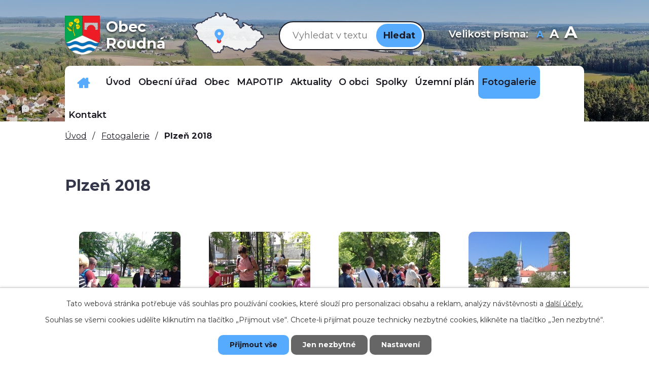

--- FILE ---
content_type: text/html; charset=utf-8
request_url: https://www.obecroudna.cz/fotogalerie/plzen-2018-3572361-112
body_size: 11670
content:
<!DOCTYPE html>
<html lang="cs" data-lang-system="cs">
	<head>



		<!--[if IE]><meta http-equiv="X-UA-Compatible" content="IE=EDGE"><![endif]-->
			<meta name="viewport" content="width=device-width, initial-scale=1, user-scalable=yes">
			<meta http-equiv="content-type" content="text/html; charset=utf-8" />
			<meta name="robots" content="index,follow" />
			<meta name="author" content="Antee s.r.o." />
			<meta name="description" content="Obec Roudná se nachází v okrese Tábor v Jihočeském kraji, asi 5 km na jih od Plané nad Lužnicí." />
			<meta name="keywords" content="Roudná, Tábor, Planá nad Lužnicí" />
			<meta name="viewport" content="width=device-width, initial-scale=1, user-scalable=yes" />
			<meta property="og:image" content="http://www.obecroudna.cz/image.php?oid=6282036" />
<title>Plzeň 2018 | Obec Roudná</title>

		<link rel="stylesheet" type="text/css" href="https://cdn.antee.cz/jqueryui/1.8.20/css/smoothness/jquery-ui-1.8.20.custom.css?v=2" integrity="sha384-969tZdZyQm28oZBJc3HnOkX55bRgehf7P93uV7yHLjvpg/EMn7cdRjNDiJ3kYzs4" crossorigin="anonymous" />
		<link rel="stylesheet" type="text/css" href="/style.php?nid=RUlNRw==&amp;ver=1768399196" />
		<link rel="stylesheet" type="text/css" href="/css/libs.css?ver=1768399900" />
		<link rel="stylesheet" type="text/css" href="https://cdn.antee.cz/genericons/genericons/genericons.css?v=2" integrity="sha384-DVVni0eBddR2RAn0f3ykZjyh97AUIRF+05QPwYfLtPTLQu3B+ocaZm/JigaX0VKc" crossorigin="anonymous" />

		<script src="/js/jquery/jquery-3.0.0.min.js" ></script>
		<script src="/js/jquery/jquery-migrate-3.1.0.min.js" ></script>
		<script src="/js/jquery/jquery-ui.min.js" ></script>
		<script src="/js/jquery/jquery.ui.touch-punch.min.js" ></script>
		<script src="/js/libs.min.js?ver=1768399900" ></script>
		<script src="/js/ipo.min.js?ver=1768399889" ></script>
			<script src="/js/locales/cs.js?ver=1768399196" ></script>

			<script src='https://www.google.com/recaptcha/api.js?hl=cs&render=explicit' ></script>

		<link href="/uredni-deska-archiv?action=atom" type="application/atom+xml" rel="alternate" title="Úřední deska - archiv">
		<link href="/uredni-deska?action=atom" type="application/atom+xml" rel="alternate" title="Úřední deska">
		<link href="/aktualni-informace-pro-obcany?action=atom" type="application/atom+xml" rel="alternate" title="Aktuální informace pro občany">
		<link href="/index.php?action=atom&amp;oid=7184067" type="application/atom+xml" rel="alternate" title="Rozpočet">
		<link href="/kalendar?action=atom" type="application/atom+xml" rel="alternate" title="Kalendář">
<link rel="preload" href="https://fonts.googleapis.com/css?family=Montserrat:400,600,700&amp;display=fallback&amp;subset=latin-ext" as="font">
<link href="https://fonts.googleapis.com/css?family=Montserrat:400,600,700&amp;display=fallback&amp;subset=latin-ext" rel="stylesheet">
<link href="/image.php?nid=7326&amp;oid=7200158" rel="icon" type="image/png">
<link rel="shortcut icon" href="/image.php?nid=7326&amp;oid=7200158">
<script>
ipo.api.live("body", function(el){
//přesun patičky
$(el).find("#ipocopyright").insertAfter("#ipocontainer");
//přesun vyhledávání do hlavičky
$(el).find(".elasticSearchForm").appendTo(".vyhledavani");
//přesun velikosti písma do hlavičky
$(el).find(".font-enlargement").appendTo(".velikost-pisma");
//posun kalendare
$(el).find(".data-aggregator-calendar").appendTo(".kalendar");
});
</script>
<link rel="preload" href="/image.php?nid=7326&amp;oid=7200159" as="image">






<!--<script>
$(document).ready(function() {
const widgettextElements = document.querySelectorAll('.widget-text a');
for (let i = 0; i < widgettextElements.length; i++) {
const widgettext = widgettextElements[i];
const text = widgettext.textContent;
const textCut = text.substring(0, 50).concat('...');;
widgettext.textContent = textCut;
}
});
</script>-->
	</head>

	<body id="page3572361" class="subpage3572361"
			
			data-nid="7326"
			data-lid="CZ"
			data-oid="3572361"
			data-layout-pagewidth="1024"
			
			data-slideshow-timer="3"
			 data-ipo-meta-album="112"
						
				
				data-layout="responsive" data-viewport_width_responsive="1024"
			>



							<div id="snippet-cookiesConfirmation-euCookiesSnp">			<div id="cookieChoiceInfo" class="cookie-choices-info template_1">
					<p>Tato webová stránka potřebuje váš souhlas pro používání cookies, které slouží pro personalizaci obsahu a reklam, analýzy návštěvnosti a 
						<a class="cookie-button more" href="https://navody.antee.cz/cookies" target="_blank">další účely.</a>
					</p>
					<p>
						Souhlas se všemi cookies udělíte kliknutím na tlačítko „Přijmout vše“. Chcete-li přijímat pouze technicky nezbytné cookies, klikněte na tlačítko „Jen nezbytné“.
					</p>
				<div class="buttons">
					<a class="cookie-button action-button ajax" id="cookieChoiceButton" rel=”nofollow” href="/fotogalerie/plzen-2018-3572361-112?do=cookiesConfirmation-acceptAll">Přijmout vše</a>
					<a class="cookie-button cookie-button--settings action-button ajax" rel=”nofollow” href="/fotogalerie/plzen-2018-3572361-112?do=cookiesConfirmation-onlyNecessary">Jen nezbytné</a>
					<a class="cookie-button cookie-button--settings action-button ajax" rel=”nofollow” href="/fotogalerie/plzen-2018-3572361-112?do=cookiesConfirmation-openSettings">Nastavení</a>
				</div>
			</div>
</div>				<div id="ipocontainer">

			<div class="menu-toggler">

				<span>Menu</span>
				<span class="genericon genericon-menu"></span>
			</div>

			<span id="back-to-top">

				<i class="fa fa-angle-up"></i>
			</span>

			<div id="ipoheader">

				<div class="ipoWeather">
	<h4 class="newsheader">Současnost</h4>
	<div class="newsbody">
		<div class="forecast comp-days">
			<div class="weather-day">

				<div>
						<span>Sobota</span>
						<span class="weather-state zatazeno">Zataženo</span>
						<span>1/0 °C</span>
				</div>
			</div>
			<div class="weather-day">

				<div>
						<span>Neděle</span>
						<span class="weather-state jasno">Jasno</span>
						<span>2/-2 °C</span>
				</div>
			</div>
			<div class="weather-day">

				<div>
						<span>Pondělí</span>
						<span class="weather-state jasno">Jasno</span>
						<span>-1/-5 °C</span>
				</div>
			</div>
			<div class="weather-day">

				<div>
						<span>Úterý</span>
						<span class="weather-state jasno">Jasno</span>
						<span>-1/-6 °C</span>
				</div>
			</div>
			<hr class="cleaner">
		</div>
	</div>
</div>
<div class="row header-inner flex-container">
	<div class="logo">
		<a title="Obec Roudná" href="/" class="header-logo">
			<span class="znak"><img src="/image.php?nid=7326&amp;oid=7200159" alt="Znak obce"></span>
			<span class="nazev-obce">Obec <span>Roudná</span></span>
		</a>
	</div>
	<div class="header-mapa">
		<a title="Zobrazit na mapě" href="https://goo.gl/maps/BJZY1iszhgXSnTg86" target="_blank" rel="noopener noreferrer">
			<img src="/file.php?nid=7326&amp;oid=7200180" alt="Mapa">
		</a>
	</div>
	<div class="vyhledavani"></div>
	<div class="velikost-pisma"></div>
</div>
<div class="uvodni-fotka">
	
		 
		<div class="boxImage">
			<div style="background-image:url(/image.php?oid=7200169&amp;nid=7326);"></div>
		</div>
		 
		
	
</div>
<!--<div class="dotace">
	<p><a href="https://www.obecroudna.cz/komunitni-centrum-roudna"><img src="/file.php?nid=7326&oid=7219267" alt="dotace" style="width: 200px;"></a></p>
	<p><a href="https://www.obecroudna.cz/primestsky-tabor-barevne-leto"><img src="/file.php?nid=7326&oid=7219279" alt="dotace" style="width: 200px;"></a></p>
	<a href="https://www.obecroudna.cz/detska-skupina-koralky"><img src="/file.php?nid=7326&oid=7219281" alt="dotace" style="width: 200px;"></a>
</div>--><div class="font-enlargement">
	<h4 class="newsheader">
		Změna velikosti písma
	</h4>
	<div class="newsbody">
		<a class="font-smaller" id="font-resizer-smaller">Menší<span class="font-icon"></span></a>
		<a class="font-default" id="font-resizer-default">Standardní</a>
		<a class="font-bigger" id="font-resizer-bigger">Větší<span class="font-icon"></span></a>
	</div>
</div>
<script >

	$(document).ready(function() {
		app.index.changeFontSize(
				'ipopage',
				document.getElementById('font-resizer-smaller'),
				document.getElementById('font-resizer-default'),
				document.getElementById('font-resizer-bigger')
		);
	});
</script>
			</div>

			<div id="ipotopmenuwrapper">

				<div id="ipotopmenu">
<h4 class="hiddenMenu">Horní menu</h4>
<ul class="topmenulevel1"><li class="topmenuitem1 noborder" id="ipomenu7578236"><a href="/dulezita-telefonni-cisla">Důležitá telefonní čísla</a></li><li class="topmenuitem1" id="ipomenu7172166"><a href="/">Úvod</a></li><li class="topmenuitem1" id="ipomenu1250059"><a href="/obecni-urad">Obecní úřad</a><ul class="topmenulevel2"><li class="topmenuitem2" id="ipomenu1250060"><a href="/zakladni-informace">Základní informace</a></li><li class="topmenuitem2" id="ipomenu1250061"><a href="/organizacni-struktura">Organizační struktura</a></li><li class="topmenuitem2" id="ipomenu3572353"><a href="/uredni-deska">Úřední deska</a></li><li class="topmenuitem2" id="ipomenu1258270"><a href="/povinne-zverejnovane-informace">Povinně zveřejňované informace</a></li><li class="topmenuitem2" id="ipomenu1250062"><a href="/poskytovani-informaci-prijem-podani">Poskytování informací, příjem podání</a></li><li class="topmenuitem2" id="ipomenu1250065"><a href="/elektronicka-podatelna">Elektronická podatelna</a></li><li class="topmenuitem2" id="ipomenu1250067"><a href="/registr-oznameni">Registr oznámení</a></li><li class="topmenuitem2" id="ipomenu6295716"><a href="/informace-o-zpracovani-osobnich-udaju">Informace o zpracování osobních údajů</a></li><li class="topmenuitem2" id="ipomenu7220241"><a href="/volby">Volby</a></li><li class="topmenuitem2" id="ipomenu11300150"><a href="https://www.vhodne-uverejneni.cz/profil/00252816" target="_top">Veřejné zakázky</a></li></ul></li><li class="topmenuitem1" id="ipomenu7212347"><a href="/obec">Obec</a><ul class="topmenulevel2"><li class="topmenuitem2" id="ipomenu7212367"><a href="/zastupitelstvo-vybory">Zastupitelstvo, výbory</a></li><li class="topmenuitem2" id="ipomenu1250063"><a href="/vyhlasky-zakony-a-usneseni-zastupitelstva">Vyhlášky, zákony a usnesení zastupitelstva</a></li><li class="topmenuitem2" id="ipomenu7221525"><a href="/rozpocet-obce">Rozpočet obce</a><ul class="topmenulevel3"><li class="topmenuitem3" id="ipomenu12867850"><a href="/rok-2026">Rok 2026</a></li><li class="topmenuitem3" id="ipomenu11690891"><a href="/rok-2025">Rok 2025</a></li><li class="topmenuitem3" id="ipomenu10570912"><a href="/rok-2024">Rok 2024</a></li><li class="topmenuitem3" id="ipomenu9504247"><a href="/rok-2023">Rok 2023</a></li><li class="topmenuitem3" id="ipomenu8594164"><a href="/rok-2022">Rok 2022</a></li></ul></li><li class="topmenuitem2" id="ipomenu1595384"><a href="/rozpoctove-vyhledy">Rozpočtové výhledy</a></li><li class="topmenuitem2" id="ipomenu7220263"><a href="/mistni-lidova-knihovna">Místní lidová knihovna</a></li><li class="topmenuitem2" id="ipomenu4094742"><a href="/hospodareni-obce">Hospodaření obce</a><ul class="topmenulevel3"><li class="topmenuitem3" id="ipomenu12136758"><a href="/2025">2025</a></li><li class="topmenuitem3" id="ipomenu10963845"><a href="/2024">2024</a></li><li class="topmenuitem3" id="ipomenu9917655"><a href="/2023">2023</a></li><li class="topmenuitem3" id="ipomenu8995717"><a href="/2022">2022</a></li></ul></li><li class="topmenuitem2" id="ipomenu8009202"><a href="/program-obnovy-venkova-obec-roudna-na-roky-2021-2025">Program obnovy venkova obec Roudná  na roky 2021 -2025</a></li><li class="topmenuitem2" id="ipomenu10923831"><a href="/kalendar-akci">Kalendář akcí</a></li></ul></li><li class="topmenuitem1" id="ipomenu10800826"><a href="/mapotip">MAPOTIP</a></li><li class="topmenuitem1" id="ipomenu7208957"><a href="/aktuality">Aktuality</a><ul class="topmenulevel2"><li class="topmenuitem2" id="ipomenu7183977"><a href="/aktualni-informace-pro-obcany">Aktuální informace pro občany</a></li><li class="topmenuitem2" id="ipomenu5737087"><a href="/informace-pro-obcany">Informace pro občany</a></li><li class="topmenuitem2" id="ipomenu8540542"><a href="/ztraty-a-nalezy">Ztráty a nálezy</a></li></ul></li><li class="topmenuitem1" id="ipomenu1251033"><a href="/o-obci">O obci</a><ul class="topmenulevel2"><li class="topmenuitem2" id="ipomenu10567228"><a href="https://www.virtualtravel.cz/export/roudna" target="_top">Panorama</a></li><li class="topmenuitem2" id="ipomenu7983972"><a href="/soucasnost">Současnost</a></li><li class="topmenuitem2" id="ipomenu1251034"><a href="/historie">Historie</a></li><li class="topmenuitem2" id="ipomenu1251031"><a href="/krizove-situace">Krizové situace</a></li><li class="topmenuitem2" id="ipomenu7207677"><a href="/dotace">Dotace</a></li><li class="topmenuitem2" id="ipomenu7207766"><a href="/sberne-misto">Sběrné místo</a><ul class="topmenulevel3"><li class="topmenuitem3" id="ipomenu7601093"><a href="/seznam-prijimanych-odpadu">Seznam přijímaných odpadů</a></li></ul></li><li class="topmenuitem2" id="ipomenu7207767"><a href="/obecni-kemp-pohoda">Obecní kemp Pohoda</a></li><li class="topmenuitem2" id="ipomenu7207768"><a href="/komunitni-centrum-roudna">Komunitní centrum Roudná</a></li><li class="topmenuitem2" id="ipomenu7207769"><a href="/primestsky-tabor-barevne-leto">Příměstský tábor Barevné léto</a></li><li class="topmenuitem2" id="ipomenu7207982"><a href="/detska-skupina-koralky">Dětská skupina Korálky</a></li><li class="topmenuitem2" id="ipomenu8449398"><a href="/hrbitov-v-roudne-janove">Hřbitov v Roudné - Janově</a></li></ul></li><li class="topmenuitem1" id="ipomenu1251058"><a href="/spolky">Spolky</a></li><li class="topmenuitem1" id="ipomenu4472653"><a href="/uzemni-plan">Územní plán</a></li><li class="topmenuitem1 active" id="ipomenu3572361"><a href="/fotogalerie">Fotogalerie</a></li><li class="topmenuitem1" id="ipomenu7172244"><a href="/kontakt">Kontakt</a></li></ul>
					<div class="cleartop"></div>
				</div>
			</div>
			<div id="ipomain">
				<div class="elasticSearchForm elasticSearch-container" id="elasticSearch-form-2769698" >
	<h4 class="newsheader">Vyhledat v textu</h4>
	<div class="newsbody">
<form action="/fotogalerie/plzen-2018-3572361-112?do=mainSection-elasticSearchForm-2769698-form-submit" method="post" id="frm-mainSection-elasticSearchForm-2769698-form">
<label hidden="" for="frmform-q">Fulltextové vyhledávání</label><input type="text" placeholder="Vyhledat v textu" autocomplete="off" name="q" id="frmform-q" value=""> 			<input type="submit" value="Hledat" class="action-button">
			<div class="elasticSearch-autocomplete"></div>
</form>
	</div>
</div>

<script >

	app.index.requireElasticSearchAutocomplete('frmform-q', "\/vyhledat-v-textu?do=autocomplete");
</script>
<div class="data-aggregator-calendar" id="data-aggregator-calendar-10923831">
	<h4 class="newsheader">Kalendář akcí</h4>
	<div class="newsbody">
<div id="snippet-mainSection-dataAggregatorCalendar-10923831-cal"><div class="blog-cal ui-datepicker-inline ui-datepicker ui-widget ui-widget-content ui-helper-clearfix ui-corner-all">
	<div class="ui-datepicker-header ui-widget-header ui-helper-clearfix ui-corner-all">
		<a class="ui-datepicker-prev ui-corner-all ajax" href="/fotogalerie/plzen-2018-3572361-112?mainSection-dataAggregatorCalendar-10923831-date=202512&amp;do=mainSection-dataAggregatorCalendar-10923831-reload" title="Předchozí měsíc">
			<span class="ui-icon ui-icon-circle-triangle-w">Předchozí</span>
		</a>
		<a class="ui-datepicker-next ui-corner-all ajax" href="/fotogalerie/plzen-2018-3572361-112?mainSection-dataAggregatorCalendar-10923831-date=202602&amp;do=mainSection-dataAggregatorCalendar-10923831-reload" title="Následující měsíc">
			<span class="ui-icon ui-icon-circle-triangle-e">Následující</span>
		</a>
		<div class="ui-datepicker-title">Leden 2026</div>
	</div>
	<table class="ui-datepicker-calendar">
		<thead>
			<tr>
				<th title="Pondělí">P</th>
				<th title="Úterý">Ú</th>
				<th title="Středa">S</th>
				<th title="Čtvrtek">Č</th>
				<th title="Pátek">P</th>
				<th title="Sobota">S</th>
				<th title="Neděle">N</th>
			</tr>

		</thead>
		<tbody>
			<tr>

				<td>

					<a data-tooltip-content="#tooltip-content-calendar-20251229-10923831" class="tooltip ui-state-default ui-datepicker-other-month" href="/aktualni-informace-pro-obcany/podekovani-vsem-kdo-tridi-odpad" title="Poděkování  všem, kdo třídí odpad!!!">29</a>
					<div class="tooltip-wrapper">
						<div id="tooltip-content-calendar-20251229-10923831">
							<div>Poděkování  všem, kdo třídí odpad!!!</div>
						</div>
					</div>
				</td>
				<td>

					<a data-tooltip-content="#tooltip-content-calendar-20251230-10923831" class="tooltip ui-state-default ui-datepicker-other-month" href="/aktualni-informace-pro-obcany/podekovani-vsem-kdo-tridi-odpad" title="Poděkování  všem, kdo třídí odpad!!!">30</a>
					<div class="tooltip-wrapper">
						<div id="tooltip-content-calendar-20251230-10923831">
							<div>Poděkování  všem, kdo třídí odpad!!!</div>
						</div>
					</div>
				</td>
				<td>

					<a data-tooltip-content="#tooltip-content-calendar-20251231-10923831" class="tooltip ui-state-default ui-datepicker-other-month" href="/aktualni-informace-pro-obcany/podekovani-vsem-kdo-tridi-odpad" title="Poděkování  všem, kdo třídí odpad!!!">31</a>
					<div class="tooltip-wrapper">
						<div id="tooltip-content-calendar-20251231-10923831">
							<div>Poděkování  všem, kdo třídí odpad!!!</div>
						</div>
					</div>
				</td>
				<td>

					<a data-tooltip-content="#tooltip-content-calendar-20260101-10923831" class="tooltip ui-state-default day-off holiday" href="/kalendar-akci?date=2026-01-01" title="PEDIKÚRA 2026,NOVOROČNÍ PROCHÁZKA">1</a>
					<div class="tooltip-wrapper">
						<div id="tooltip-content-calendar-20260101-10923831">
							<div>PEDIKÚRA 2026</div>
							<div>NOVOROČNÍ PROCHÁZKA</div>
						</div>
					</div>
				</td>
				<td>

					<a data-tooltip-content="#tooltip-content-calendar-20260102-10923831" class="tooltip ui-state-default" href="/aktualni-informace-pro-obcany/pedikura-2026" title="PEDIKÚRA 2026">2</a>
					<div class="tooltip-wrapper">
						<div id="tooltip-content-calendar-20260102-10923831">
							<div>PEDIKÚRA 2026</div>
						</div>
					</div>
				</td>
				<td>

					<a data-tooltip-content="#tooltip-content-calendar-20260103-10923831" class="tooltip ui-state-default saturday day-off" href="/aktualni-informace-pro-obcany/pedikura-2026" title="PEDIKÚRA 2026">3</a>
					<div class="tooltip-wrapper">
						<div id="tooltip-content-calendar-20260103-10923831">
							<div>PEDIKÚRA 2026</div>
						</div>
					</div>
				</td>
				<td>

					<a data-tooltip-content="#tooltip-content-calendar-20260104-10923831" class="tooltip ui-state-default sunday day-off" href="/aktualni-informace-pro-obcany/pedikura-2026" title="PEDIKÚRA 2026">4</a>
					<div class="tooltip-wrapper">
						<div id="tooltip-content-calendar-20260104-10923831">
							<div>PEDIKÚRA 2026</div>
						</div>
					</div>
				</td>
			</tr>
			<tr>

				<td>

					<a data-tooltip-content="#tooltip-content-calendar-20260105-10923831" class="tooltip ui-state-default" href="/aktualni-informace-pro-obcany/pedikura-2026" title="PEDIKÚRA 2026">5</a>
					<div class="tooltip-wrapper">
						<div id="tooltip-content-calendar-20260105-10923831">
							<div>PEDIKÚRA 2026</div>
						</div>
					</div>
				</td>
				<td>

					<a data-tooltip-content="#tooltip-content-calendar-20260106-10923831" class="tooltip ui-state-default" href="/kalendar-akci?date=2026-01-06" title="PEDIKÚRA 2026,Výzva pro veřejnost: zjištění uhynulého volně žijícího  ptactva - ptačí chřipka">6</a>
					<div class="tooltip-wrapper">
						<div id="tooltip-content-calendar-20260106-10923831">
							<div>PEDIKÚRA 2026</div>
							<div>Výzva pro veřejnost: zjištění uhynulého volně žijícího  ptactva - ptačí chřipka</div>
						</div>
					</div>
				</td>
				<td>

					<a data-tooltip-content="#tooltip-content-calendar-20260107-10923831" class="tooltip ui-state-default" href="/kalendar-akci?date=2026-01-07" title="PEDIKÚRA 2026,Lednový sraz seniorů">7</a>
					<div class="tooltip-wrapper">
						<div id="tooltip-content-calendar-20260107-10923831">
							<div>PEDIKÚRA 2026</div>
							<div>Lednový sraz seniorů</div>
						</div>
					</div>
				</td>
				<td>

					<a data-tooltip-content="#tooltip-content-calendar-20260108-10923831" class="tooltip ui-state-default" href="/kalendar-akci?date=2026-01-08" title="PEDIKÚRA 2026,Lednový sraz seniorů,DEN OTEVŘENÝCH DVEŘÍ ZŠ KOMENSKÉHO SOBĚSLAV">8</a>
					<div class="tooltip-wrapper">
						<div id="tooltip-content-calendar-20260108-10923831">
							<div>PEDIKÚRA 2026</div>
							<div>Lednový sraz seniorů</div>
							<div>DEN OTEVŘENÝCH DVEŘÍ ZŠ KOMENSKÉHO SOBĚSLAV</div>
						</div>
					</div>
				</td>
				<td>

					<a data-tooltip-content="#tooltip-content-calendar-20260109-10923831" class="tooltip ui-state-default" href="/kalendar-akci?date=2026-01-09" title="PEDIKÚRA 2026,Lednový sraz seniorů">9</a>
					<div class="tooltip-wrapper">
						<div id="tooltip-content-calendar-20260109-10923831">
							<div>PEDIKÚRA 2026</div>
							<div>Lednový sraz seniorů</div>
						</div>
					</div>
				</td>
				<td>

					<a data-tooltip-content="#tooltip-content-calendar-20260110-10923831" class="tooltip ui-state-default saturday day-off" href="/kalendar-akci?date=2026-01-10" title="OBECNÍ PLES,PEDIKÚRA 2026,Lednový sraz seniorů">10</a>
					<div class="tooltip-wrapper">
						<div id="tooltip-content-calendar-20260110-10923831">
							<div>OBECNÍ PLES</div>
							<div>PEDIKÚRA 2026</div>
							<div>Lednový sraz seniorů</div>
						</div>
					</div>
				</td>
				<td>

					<a data-tooltip-content="#tooltip-content-calendar-20260111-10923831" class="tooltip ui-state-default sunday day-off" href="/kalendar-akci?date=2026-01-11" title="PEDIKÚRA 2026,Lednový sraz seniorů">11</a>
					<div class="tooltip-wrapper">
						<div id="tooltip-content-calendar-20260111-10923831">
							<div>PEDIKÚRA 2026</div>
							<div>Lednový sraz seniorů</div>
						</div>
					</div>
				</td>
			</tr>
			<tr>

				<td>

					<a data-tooltip-content="#tooltip-content-calendar-20260112-10923831" class="tooltip ui-state-default" href="/kalendar-akci?date=2026-01-12" title="PEDIKÚRA 2026,Lednový sraz seniorů,Finanční úřad pro Jihočeský kraj bude i v roce 2026 působit v Soběslavi,Nové ztráty a nálezy">12</a>
					<div class="tooltip-wrapper">
						<div id="tooltip-content-calendar-20260112-10923831">
							<div>PEDIKÚRA 2026</div>
							<div>Lednový sraz seniorů</div>
							<div>Finanční úřad pro Jihočeský kraj bude i v roce 2026 působit v Soběslavi</div>
							<div>Nové ztráty a nálezy</div>
						</div>
					</div>
				</td>
				<td>

					<a data-tooltip-content="#tooltip-content-calendar-20260113-10923831" class="tooltip ui-state-default" href="/kalendar-akci?date=2026-01-13" title="PEDIKÚRA 2026,Lednový sraz seniorů">13</a>
					<div class="tooltip-wrapper">
						<div id="tooltip-content-calendar-20260113-10923831">
							<div>PEDIKÚRA 2026</div>
							<div>Lednový sraz seniorů</div>
						</div>
					</div>
				</td>
				<td>

					<a data-tooltip-content="#tooltip-content-calendar-20260114-10923831" class="tooltip ui-state-default" href="/kalendar-akci?date=2026-01-14" title="PEDIKÚRA 2026,Lednový sraz seniorů,DEN OTEVŘENÝCH DVEŘÍ A ZÁBAVNÉ ODPOLEDNE">14</a>
					<div class="tooltip-wrapper">
						<div id="tooltip-content-calendar-20260114-10923831">
							<div>PEDIKÚRA 2026</div>
							<div>Lednový sraz seniorů</div>
							<div>DEN OTEVŘENÝCH DVEŘÍ A ZÁBAVNÉ ODPOLEDNE</div>
						</div>
					</div>
				</td>
				<td>

					<a data-tooltip-content="#tooltip-content-calendar-20260115-10923831" class="tooltip ui-state-default" href="/kalendar-akci?date=2026-01-15" title="PEDIKÚRA 2026,Lednový sraz seniorů">15</a>
					<div class="tooltip-wrapper">
						<div id="tooltip-content-calendar-20260115-10923831">
							<div>PEDIKÚRA 2026</div>
							<div>Lednový sraz seniorů</div>
						</div>
					</div>
				</td>
				<td>

					<a data-tooltip-content="#tooltip-content-calendar-20260116-10923831" class="tooltip ui-state-default" href="/kalendar-akci?date=2026-01-16" title="PEDIKÚRA 2026,Lednový sraz seniorů">16</a>
					<div class="tooltip-wrapper">
						<div id="tooltip-content-calendar-20260116-10923831">
							<div>PEDIKÚRA 2026</div>
							<div>Lednový sraz seniorů</div>
						</div>
					</div>
				</td>
				<td>

					<a data-tooltip-content="#tooltip-content-calendar-20260117-10923831" class="tooltip ui-state-default saturday day-off ui-state-highlight ui-state-active" href="/kalendar-akci?date=2026-01-17" title="Pojízdná vinotéka Holánek,PEDIKÚRA 2026,Lednový sraz seniorů">17</a>
					<div class="tooltip-wrapper">
						<div id="tooltip-content-calendar-20260117-10923831">
							<div>Pojízdná vinotéka Holánek</div>
							<div>PEDIKÚRA 2026</div>
							<div>Lednový sraz seniorů</div>
						</div>
					</div>
				</td>
				<td>

					<a data-tooltip-content="#tooltip-content-calendar-20260118-10923831" class="tooltip ui-state-default sunday day-off" href="/kalendar-akci?date=2026-01-18" title="PEDIKÚRA 2026,Lednový sraz seniorů">18</a>
					<div class="tooltip-wrapper">
						<div id="tooltip-content-calendar-20260118-10923831">
							<div>PEDIKÚRA 2026</div>
							<div>Lednový sraz seniorů</div>
						</div>
					</div>
				</td>
			</tr>
			<tr>

				<td>

					<a data-tooltip-content="#tooltip-content-calendar-20260119-10923831" class="tooltip ui-state-default" href="/kalendar-akci?date=2026-01-19" title="TERMÍNY PRO ZÁPIS DO PRVNÍCH TŘÍD 2026/2027,PEDIKÚRA 2026,Lednový sraz seniorů">19</a>
					<div class="tooltip-wrapper">
						<div id="tooltip-content-calendar-20260119-10923831">
							<div>TERMÍNY PRO ZÁPIS DO PRVNÍCH TŘÍD 2026/2027</div>
							<div>PEDIKÚRA 2026</div>
							<div>Lednový sraz seniorů</div>
						</div>
					</div>
				</td>
				<td>

					<a data-tooltip-content="#tooltip-content-calendar-20260120-10923831" class="tooltip ui-state-default" href="/kalendar-akci?date=2026-01-20" title="TERMÍNY PRO ZÁPIS DO PRVNÍCH TŘÍD 2026/2027,PEDIKÚRA 2026,Lednový sraz seniorů">20</a>
					<div class="tooltip-wrapper">
						<div id="tooltip-content-calendar-20260120-10923831">
							<div>TERMÍNY PRO ZÁPIS DO PRVNÍCH TŘÍD 2026/2027</div>
							<div>PEDIKÚRA 2026</div>
							<div>Lednový sraz seniorů</div>
						</div>
					</div>
				</td>
				<td>

					<a data-tooltip-content="#tooltip-content-calendar-20260121-10923831" class="tooltip ui-state-default" href="/kalendar-akci?date=2026-01-21" title="TERMÍNY PRO ZÁPIS DO PRVNÍCH TŘÍD 2026/2027,PEDIKÚRA 2026,Lednový sraz seniorů">21</a>
					<div class="tooltip-wrapper">
						<div id="tooltip-content-calendar-20260121-10923831">
							<div>TERMÍNY PRO ZÁPIS DO PRVNÍCH TŘÍD 2026/2027</div>
							<div>PEDIKÚRA 2026</div>
							<div>Lednový sraz seniorů</div>
						</div>
					</div>
				</td>
				<td>

					<a data-tooltip-content="#tooltip-content-calendar-20260122-10923831" class="tooltip ui-state-default" href="/kalendar-akci?date=2026-01-22" title="TERMÍNY PRO ZÁPIS DO PRVNÍCH TŘÍD 2026/2027,PEDIKÚRA 2026">22</a>
					<div class="tooltip-wrapper">
						<div id="tooltip-content-calendar-20260122-10923831">
							<div>TERMÍNY PRO ZÁPIS DO PRVNÍCH TŘÍD 2026/2027</div>
							<div>PEDIKÚRA 2026</div>
						</div>
					</div>
				</td>
				<td>

					<a data-tooltip-content="#tooltip-content-calendar-20260123-10923831" class="tooltip ui-state-default" href="/kalendar-akci?date=2026-01-23" title="TERMÍNY PRO ZÁPIS DO PRVNÍCH TŘÍD 2026/2027,PEDIKÚRA 2026">23</a>
					<div class="tooltip-wrapper">
						<div id="tooltip-content-calendar-20260123-10923831">
							<div>TERMÍNY PRO ZÁPIS DO PRVNÍCH TŘÍD 2026/2027</div>
							<div>PEDIKÚRA 2026</div>
						</div>
					</div>
				</td>
				<td>

					<a data-tooltip-content="#tooltip-content-calendar-20260124-10923831" class="tooltip ui-state-default saturday day-off" href="/kalendar-akci?date=2026-01-24" title="TERMÍNY PRO ZÁPIS DO PRVNÍCH TŘÍD 2026/2027,PEDIKÚRA 2026">24</a>
					<div class="tooltip-wrapper">
						<div id="tooltip-content-calendar-20260124-10923831">
							<div>TERMÍNY PRO ZÁPIS DO PRVNÍCH TŘÍD 2026/2027</div>
							<div>PEDIKÚRA 2026</div>
						</div>
					</div>
				</td>
				<td>

					<a data-tooltip-content="#tooltip-content-calendar-20260125-10923831" class="tooltip ui-state-default sunday day-off" href="/kalendar-akci?date=2026-01-25" title="TERMÍNY PRO ZÁPIS DO PRVNÍCH TŘÍD 2026/2027,PEDIKÚRA 2026">25</a>
					<div class="tooltip-wrapper">
						<div id="tooltip-content-calendar-20260125-10923831">
							<div>TERMÍNY PRO ZÁPIS DO PRVNÍCH TŘÍD 2026/2027</div>
							<div>PEDIKÚRA 2026</div>
						</div>
					</div>
				</td>
			</tr>
			<tr>

				<td>

					<a data-tooltip-content="#tooltip-content-calendar-20260126-10923831" class="tooltip ui-state-default" href="/kalendar-akci?date=2026-01-26" title="TERMÍNY PRO ZÁPIS DO PRVNÍCH TŘÍD 2026/2027,PEDIKÚRA 2026">26</a>
					<div class="tooltip-wrapper">
						<div id="tooltip-content-calendar-20260126-10923831">
							<div>TERMÍNY PRO ZÁPIS DO PRVNÍCH TŘÍD 2026/2027</div>
							<div>PEDIKÚRA 2026</div>
						</div>
					</div>
				</td>
				<td>

					<a data-tooltip-content="#tooltip-content-calendar-20260127-10923831" class="tooltip ui-state-default" href="/kalendar-akci?date=2026-01-27" title="ZÁBAVNÝ POŘAD S IVO ŠMOLDASEM A LUKÁŠEM LANGMAJEREM,TERMÍNY PRO ZÁPIS DO PRVNÍCH TŘÍD 2026/2027,PEDIKÚRA 2026">27</a>
					<div class="tooltip-wrapper">
						<div id="tooltip-content-calendar-20260127-10923831">
							<div>ZÁBAVNÝ POŘAD S IVO ŠMOLDASEM A LUKÁŠEM LANGMAJEREM</div>
							<div>TERMÍNY PRO ZÁPIS DO PRVNÍCH TŘÍD 2026/2027</div>
							<div>PEDIKÚRA 2026</div>
						</div>
					</div>
				</td>
				<td>

					<a data-tooltip-content="#tooltip-content-calendar-20260128-10923831" class="tooltip ui-state-default" href="/kalendar-akci?date=2026-01-28" title="TERMÍNY PRO ZÁPIS DO PRVNÍCH TŘÍD 2026/2027,PEDIKÚRA 2026">28</a>
					<div class="tooltip-wrapper">
						<div id="tooltip-content-calendar-20260128-10923831">
							<div>TERMÍNY PRO ZÁPIS DO PRVNÍCH TŘÍD 2026/2027</div>
							<div>PEDIKÚRA 2026</div>
						</div>
					</div>
				</td>
				<td>

					<a data-tooltip-content="#tooltip-content-calendar-20260129-10923831" class="tooltip ui-state-default" href="/kalendar-akci?date=2026-01-29" title="TERMÍNY PRO ZÁPIS DO PRVNÍCH TŘÍD 2026/2027,PEDIKÚRA 2026">29</a>
					<div class="tooltip-wrapper">
						<div id="tooltip-content-calendar-20260129-10923831">
							<div>TERMÍNY PRO ZÁPIS DO PRVNÍCH TŘÍD 2026/2027</div>
							<div>PEDIKÚRA 2026</div>
						</div>
					</div>
				</td>
				<td>

					<a data-tooltip-content="#tooltip-content-calendar-20260130-10923831" class="tooltip ui-state-default" href="/kalendar-akci?date=2026-01-30" title="TERMÍNY PRO ZÁPIS DO PRVNÍCH TŘÍD 2026/2027,PEDIKÚRA 2026">30</a>
					<div class="tooltip-wrapper">
						<div id="tooltip-content-calendar-20260130-10923831">
							<div>TERMÍNY PRO ZÁPIS DO PRVNÍCH TŘÍD 2026/2027</div>
							<div>PEDIKÚRA 2026</div>
						</div>
					</div>
				</td>
				<td>

					<a data-tooltip-content="#tooltip-content-calendar-20260131-10923831" class="tooltip ui-state-default saturday day-off" href="/kalendar-akci?date=2026-01-31" title="TERMÍNY PRO ZÁPIS DO PRVNÍCH TŘÍD 2026/2027,PEDIKÚRA 2026">31</a>
					<div class="tooltip-wrapper">
						<div id="tooltip-content-calendar-20260131-10923831">
							<div>TERMÍNY PRO ZÁPIS DO PRVNÍCH TŘÍD 2026/2027</div>
							<div>PEDIKÚRA 2026</div>
						</div>
					</div>
				</td>
				<td>

					<a data-tooltip-content="#tooltip-content-calendar-20260201-10923831" class="tooltip ui-state-default sunday day-off ui-datepicker-other-month" href="/kalendar-akci?date=2026-02-01" title="TERMÍNY PRO ZÁPIS DO PRVNÍCH TŘÍD 2026/2027,PEDIKÚRA 2026">1</a>
					<div class="tooltip-wrapper">
						<div id="tooltip-content-calendar-20260201-10923831">
							<div>TERMÍNY PRO ZÁPIS DO PRVNÍCH TŘÍD 2026/2027</div>
							<div>PEDIKÚRA 2026</div>
						</div>
					</div>
				</td>
			</tr>
		</tbody>
	</table>
</div>
</div>	</div>
</div>

				<div id="ipomainframe">
					<div id="ipopage">
<div id="iponavigation">
	<h5 class="hiddenMenu">Drobečková navigace</h5>
	<p>
			<a href="/">Úvod</a> <span class="separator">&gt;</span>
			<a href="/fotogalerie">Fotogalerie</a> <span class="separator">&gt;</span>
			<span class="currentPage">Plzeň 2018</span>
	</p>

</div>
						<div class="ipopagetext">
							<div class="gallery view-detail content">
								
								<h1>Plzeň 2018</h1>

<div id="snippet--flash"></div>
								
																	<hr class="cleaner">

<div class="album">
	<div class="paragraph description clearfix"></div>
</div>
	
<div id="snippet--images"><div class="images clearfix">

																				<div class="image-wrapper" data-img="6282036" style="margin: 22.00px; padding: 6px;">
		<div class="image-inner-wrapper with-description">
						<div class="image-thumbnail" style="width: 200px; height: 200px;">
				<a class="image-detail" href="/image.php?nid=7326&amp;oid=6282036&amp;width=700" data-srcset="/image.php?nid=7326&amp;oid=6282036&amp;width=1600 1600w, /image.php?nid=7326&amp;oid=6282036&amp;width=1200 1200w, /image.php?nid=7326&amp;oid=6282036&amp;width=700 700w, /image.php?nid=7326&amp;oid=6282036&amp;width=300 300w" data-image-width="1600" data-image-height="900" data-caption="" target="_blank">
<img alt="" style="margin: 0px -78px;" loading="lazy" width="356" height="200" data-src="/image.php?nid=7326&amp;oid=6282036&amp;width=356&amp;height=200">
</a>
			</div>
										<div class="image-description" title="" style="width: 200px;">
											</div>
						</div>
	</div>
																			<div class="image-wrapper" data-img="6282037" style="margin: 22.00px; padding: 6px;">
		<div class="image-inner-wrapper with-description">
						<div class="image-thumbnail" style="width: 200px; height: 200px;">
				<a class="image-detail" href="/image.php?nid=7326&amp;oid=6282037&amp;width=700" data-srcset="/image.php?nid=7326&amp;oid=6282037&amp;width=1600 1600w, /image.php?nid=7326&amp;oid=6282037&amp;width=1200 1200w, /image.php?nid=7326&amp;oid=6282037&amp;width=700 700w, /image.php?nid=7326&amp;oid=6282037&amp;width=300 300w" data-image-width="1600" data-image-height="900" data-caption="" target="_blank">
<img alt="" style="margin: 0px -78px;" loading="lazy" width="356" height="200" data-src="/image.php?nid=7326&amp;oid=6282037&amp;width=356&amp;height=200">
</a>
			</div>
										<div class="image-description" title="" style="width: 200px;">
											</div>
						</div>
	</div>
																			<div class="image-wrapper" data-img="6282038" style="margin: 22.00px; padding: 6px;">
		<div class="image-inner-wrapper with-description">
						<div class="image-thumbnail" style="width: 200px; height: 200px;">
				<a class="image-detail" href="/image.php?nid=7326&amp;oid=6282038&amp;width=700" data-srcset="/image.php?nid=7326&amp;oid=6282038&amp;width=1600 1600w, /image.php?nid=7326&amp;oid=6282038&amp;width=1200 1200w, /image.php?nid=7326&amp;oid=6282038&amp;width=700 700w, /image.php?nid=7326&amp;oid=6282038&amp;width=300 300w" data-image-width="1600" data-image-height="900" data-caption="" target="_blank">
<img alt="" style="margin: 0px -78px;" loading="lazy" width="356" height="200" data-src="/image.php?nid=7326&amp;oid=6282038&amp;width=356&amp;height=200">
</a>
			</div>
										<div class="image-description" title="" style="width: 200px;">
											</div>
						</div>
	</div>
																			<div class="image-wrapper" data-img="6282040" style="margin: 22.00px; padding: 6px;">
		<div class="image-inner-wrapper with-description">
						<div class="image-thumbnail" style="width: 200px; height: 200px;">
				<a class="image-detail" href="/image.php?nid=7326&amp;oid=6282040&amp;width=700" data-srcset="/image.php?nid=7326&amp;oid=6282040&amp;width=1600 1600w, /image.php?nid=7326&amp;oid=6282040&amp;width=1200 1200w, /image.php?nid=7326&amp;oid=6282040&amp;width=700 700w, /image.php?nid=7326&amp;oid=6282040&amp;width=300 300w" data-image-width="1600" data-image-height="900" data-caption="" target="_blank">
<img alt="" style="margin: 0px -78px;" loading="lazy" width="356" height="200" data-src="/image.php?nid=7326&amp;oid=6282040&amp;width=356&amp;height=200">
</a>
			</div>
										<div class="image-description" title="" style="width: 200px;">
											</div>
						</div>
	</div>
																			<div class="image-wrapper" data-img="6282041" style="margin: 22.00px; padding: 6px;">
		<div class="image-inner-wrapper with-description">
						<div class="image-thumbnail" style="width: 200px; height: 200px;">
				<a class="image-detail" href="/image.php?nid=7326&amp;oid=6282041&amp;width=700" data-srcset="/image.php?nid=7326&amp;oid=6282041&amp;width=1600 1600w, /image.php?nid=7326&amp;oid=6282041&amp;width=1200 1200w, /image.php?nid=7326&amp;oid=6282041&amp;width=700 700w, /image.php?nid=7326&amp;oid=6282041&amp;width=300 300w" data-image-width="1600" data-image-height="900" data-caption="" target="_blank">
<img alt="" style="margin: 0px -78px;" loading="lazy" width="356" height="200" data-src="/image.php?nid=7326&amp;oid=6282041&amp;width=356&amp;height=200">
</a>
			</div>
										<div class="image-description" title="" style="width: 200px;">
											</div>
						</div>
	</div>
																			<div class="image-wrapper" data-img="6282042" style="margin: 22.00px; padding: 6px;">
		<div class="image-inner-wrapper with-description">
						<div class="image-thumbnail" style="width: 200px; height: 200px;">
				<a class="image-detail" href="/image.php?nid=7326&amp;oid=6282042&amp;width=700" data-srcset="/image.php?nid=7326&amp;oid=6282042&amp;width=1600 1600w, /image.php?nid=7326&amp;oid=6282042&amp;width=1200 1200w, /image.php?nid=7326&amp;oid=6282042&amp;width=700 700w, /image.php?nid=7326&amp;oid=6282042&amp;width=300 300w" data-image-width="1600" data-image-height="900" data-caption="" target="_blank">
<img alt="" style="margin: 0px -78px;" loading="lazy" width="356" height="200" data-src="/image.php?nid=7326&amp;oid=6282042&amp;width=356&amp;height=200">
</a>
			</div>
										<div class="image-description" title="" style="width: 200px;">
											</div>
						</div>
	</div>
																		<div class="image-wrapper" data-img="6319904" style="margin: 22.00px; padding: 6px;">
		<div class="image-inner-wrapper with-description">
						<div class="image-thumbnail" style="width: 200px; height: 200px;">
				<a class="image-detail" href="/image.php?nid=7326&amp;oid=6319904&amp;width=467" data-srcset="/image.php?nid=7326&amp;oid=6319904&amp;width=1067 1600w, /image.php?nid=7326&amp;oid=6319904&amp;width=800 1200w, /image.php?nid=7326&amp;oid=6319904&amp;width=467 700w, /image.php?nid=7326&amp;oid=6319904&amp;width=200 300w" data-image-width="1067" data-image-height="1600" data-caption="" target="_blank">
<img alt="" style="margin: -50px 0px;" loading="lazy" width="200" height="300" data-src="/image.php?nid=7326&amp;oid=6319904&amp;width=200&amp;height=300">
</a>
			</div>
										<div class="image-description" title="" style="width: 200px;">
											</div>
						</div>
	</div>
																			<div class="image-wrapper" data-img="6319905" style="margin: 22.00px; padding: 6px;">
		<div class="image-inner-wrapper with-description">
						<div class="image-thumbnail" style="width: 200px; height: 200px;">
				<a class="image-detail" href="/image.php?nid=7326&amp;oid=6319905&amp;width=700" data-srcset="/image.php?nid=7326&amp;oid=6319905&amp;width=1600 1600w, /image.php?nid=7326&amp;oid=6319905&amp;width=1200 1200w, /image.php?nid=7326&amp;oid=6319905&amp;width=700 700w, /image.php?nid=7326&amp;oid=6319905&amp;width=300 300w" data-image-width="1600" data-image-height="1067" data-caption="" target="_blank">
<img alt="" style="margin: 0px -50px;" loading="lazy" width="300" height="200" data-src="/image.php?nid=7326&amp;oid=6319905&amp;width=300&amp;height=200">
</a>
			</div>
										<div class="image-description" title="" style="width: 200px;">
											</div>
						</div>
	</div>
																			<div class="image-wrapper" data-img="6319906" style="margin: 22.00px; padding: 6px;">
		<div class="image-inner-wrapper with-description">
						<div class="image-thumbnail" style="width: 200px; height: 200px;">
				<a class="image-detail" href="/image.php?nid=7326&amp;oid=6319906&amp;width=700" data-srcset="/image.php?nid=7326&amp;oid=6319906&amp;width=1600 1600w, /image.php?nid=7326&amp;oid=6319906&amp;width=1200 1200w, /image.php?nid=7326&amp;oid=6319906&amp;width=700 700w, /image.php?nid=7326&amp;oid=6319906&amp;width=300 300w" data-image-width="1600" data-image-height="1067" data-caption="" target="_blank">
<img alt="" style="margin: 0px -50px;" loading="lazy" width="300" height="200" data-src="/image.php?nid=7326&amp;oid=6319906&amp;width=300&amp;height=200">
</a>
			</div>
										<div class="image-description" title="" style="width: 200px;">
											</div>
						</div>
	</div>
																			<div class="image-wrapper" data-img="6319907" style="margin: 22.00px; padding: 6px;">
		<div class="image-inner-wrapper with-description">
						<div class="image-thumbnail" style="width: 200px; height: 200px;">
				<a class="image-detail" href="/image.php?nid=7326&amp;oid=6319907&amp;width=700" data-srcset="/image.php?nid=7326&amp;oid=6319907&amp;width=1600 1600w, /image.php?nid=7326&amp;oid=6319907&amp;width=1200 1200w, /image.php?nid=7326&amp;oid=6319907&amp;width=700 700w, /image.php?nid=7326&amp;oid=6319907&amp;width=300 300w" data-image-width="1600" data-image-height="1067" data-caption="" target="_blank">
<img alt="" style="margin: 0px -50px;" loading="lazy" width="300" height="200" data-src="/image.php?nid=7326&amp;oid=6319907&amp;width=300&amp;height=200">
</a>
			</div>
										<div class="image-description" title="" style="width: 200px;">
											</div>
						</div>
	</div>
																			<div class="image-wrapper" data-img="6319909" style="margin: 22.00px; padding: 6px;">
		<div class="image-inner-wrapper with-description">
						<div class="image-thumbnail" style="width: 200px; height: 200px;">
				<a class="image-detail" href="/image.php?nid=7326&amp;oid=6319909&amp;width=700" data-srcset="/image.php?nid=7326&amp;oid=6319909&amp;width=1600 1600w, /image.php?nid=7326&amp;oid=6319909&amp;width=1200 1200w, /image.php?nid=7326&amp;oid=6319909&amp;width=700 700w, /image.php?nid=7326&amp;oid=6319909&amp;width=300 300w" data-image-width="1600" data-image-height="1067" data-caption="" target="_blank">
<img alt="" style="margin: 0px -50px;" loading="lazy" width="300" height="200" data-src="/image.php?nid=7326&amp;oid=6319909&amp;width=300&amp;height=200">
</a>
			</div>
										<div class="image-description" title="" style="width: 200px;">
											</div>
						</div>
	</div>
																			<div class="image-wrapper" data-img="6319912" style="margin: 22.00px; padding: 6px;">
		<div class="image-inner-wrapper with-description">
						<div class="image-thumbnail" style="width: 200px; height: 200px;">
				<a class="image-detail" href="/image.php?nid=7326&amp;oid=6319912&amp;width=700" data-srcset="/image.php?nid=7326&amp;oid=6319912&amp;width=1600 1600w, /image.php?nid=7326&amp;oid=6319912&amp;width=1200 1200w, /image.php?nid=7326&amp;oid=6319912&amp;width=700 700w, /image.php?nid=7326&amp;oid=6319912&amp;width=300 300w" data-image-width="1600" data-image-height="1067" data-caption="" target="_blank">
<img alt="" style="margin: 0px -50px;" loading="lazy" width="300" height="200" data-src="/image.php?nid=7326&amp;oid=6319912&amp;width=300&amp;height=200">
</a>
			</div>
										<div class="image-description" title="" style="width: 200px;">
											</div>
						</div>
	</div>
																			<div class="image-wrapper" data-img="6319913" style="margin: 22.00px; padding: 6px;">
		<div class="image-inner-wrapper with-description">
						<div class="image-thumbnail" style="width: 200px; height: 200px;">
				<a class="image-detail" href="/image.php?nid=7326&amp;oid=6319913&amp;width=700" data-srcset="/image.php?nid=7326&amp;oid=6319913&amp;width=1600 1600w, /image.php?nid=7326&amp;oid=6319913&amp;width=1200 1200w, /image.php?nid=7326&amp;oid=6319913&amp;width=700 700w, /image.php?nid=7326&amp;oid=6319913&amp;width=300 300w" data-image-width="1600" data-image-height="1067" data-caption="" target="_blank">
<img alt="" style="margin: 0px -50px;" loading="lazy" width="300" height="200" data-src="/image.php?nid=7326&amp;oid=6319913&amp;width=300&amp;height=200">
</a>
			</div>
										<div class="image-description" title="" style="width: 200px;">
											</div>
						</div>
	</div>
																			<div class="image-wrapper" data-img="6319914" style="margin: 22.00px; padding: 6px;">
		<div class="image-inner-wrapper with-description">
						<div class="image-thumbnail" style="width: 200px; height: 200px;">
				<a class="image-detail" href="/image.php?nid=7326&amp;oid=6319914&amp;width=700" data-srcset="/image.php?nid=7326&amp;oid=6319914&amp;width=1600 1600w, /image.php?nid=7326&amp;oid=6319914&amp;width=1200 1200w, /image.php?nid=7326&amp;oid=6319914&amp;width=700 700w, /image.php?nid=7326&amp;oid=6319914&amp;width=300 300w" data-image-width="1600" data-image-height="1067" data-caption="" target="_blank">
<img alt="" style="margin: 0px -50px;" loading="lazy" width="300" height="200" data-src="/image.php?nid=7326&amp;oid=6319914&amp;width=300&amp;height=200">
</a>
			</div>
										<div class="image-description" title="" style="width: 200px;">
											</div>
						</div>
	</div>
																		<div class="image-wrapper" data-img="6319916" style="margin: 22.00px; padding: 6px;">
		<div class="image-inner-wrapper with-description">
						<div class="image-thumbnail" style="width: 200px; height: 200px;">
				<a class="image-detail" href="/image.php?nid=7326&amp;oid=6319916&amp;width=467" data-srcset="/image.php?nid=7326&amp;oid=6319916&amp;width=1067 1600w, /image.php?nid=7326&amp;oid=6319916&amp;width=800 1200w, /image.php?nid=7326&amp;oid=6319916&amp;width=467 700w, /image.php?nid=7326&amp;oid=6319916&amp;width=200 300w" data-image-width="1067" data-image-height="1600" data-caption="" target="_blank">
<img alt="" style="margin: -50px 0px;" loading="lazy" width="200" height="300" data-src="/image.php?nid=7326&amp;oid=6319916&amp;width=200&amp;height=300">
</a>
			</div>
										<div class="image-description" title="" style="width: 200px;">
											</div>
						</div>
	</div>
		<hr class="cleaner">
</div>
</div>

<div id="snippet--uploader"></div><a class='backlink action-button' href='/fotogalerie'>Zpět na přehled</a>
															</div>
						</div>
					</div>


					

					

					<div class="hrclear"></div>
					<div id="ipocopyright">
<div class="copyright">
	<div class="row copyright__inner flex-container">
	<div class="copy-kontakt">
		<h3>Adresa obecního úřadu</h3>
		<p>
			Roudná 46<br>
			392 01 Soběslav
		</p>
		<div>
			<h3>Kontakt:</h3>
			<p>
				<span>Telefon:</span> <a href="tel:+420723907696">+420 723 907 696</a><br>
				<span>E-mail:</span> <a href="mailto:obec@obecroudna.cz">obec@obecroudna.cz</a>
			</p>
		</div>
	</div>
	<div class="copy-hodiny">
		<h3>Úřední hodiny</h3>
		<p>
			<span>Pondělí</span><span>8:00 - 12:00</span>18:00 - 20:00
		</p>
		<p>
			<span>Úterý</span><span>8:00 - 12:00</span>
		</p>
		<p>
			<span>Středa</span><span>8:00 - 12:00</span>14:00 - 17:00
		</p>
		<p>
			<span>Čtvrtek</span><span>8:00 - 12:00</span>
		</p>
		<p>
			<span>Pátek</span><span>8:00 - 12:00</span>
		</p>
	</div>
	<div class="copy-mapa">
		<a title="Zobrazit na mapě" href="https://goo.gl/maps/BJZY1iszhgXSnTg86" target="_blank" rel="noopener noreferrer">
			<span class="action-button">Zobrazit na mapě</span>
			<span class="mapa-image"><img src="/file.php?nid=7326&amp;oid=7200179" alt="Mapa"></span>
		</a>
	</div>
</div>
<div class="row antee">
	<div>
		© 2026 Obec Roudná, <a href="mailto:obec@obecroudna.cz">Kontaktovat webmastera</a>, <span id="links"><a href="/mapa-stranek">Mapa stránek</a>, <a href="/prohlaseni-o-pristupnosti">Prohlášení o přístupnosti</a></span><br>ANTEE s.r.o. - <a href="https://www.antee.cz" rel="nofollow">Tvorba webových stránek</a>, Redakční systém IPO
	</div>
</div>
</div>
					</div>
					<div id="ipostatistics">
<script >
	var _paq = _paq || [];
	_paq.push(['disableCookies']);
	_paq.push(['trackPageView']);
	_paq.push(['enableLinkTracking']);
	(function() {
		var u="https://matomo.antee.cz/";
		_paq.push(['setTrackerUrl', u+'piwik.php']);
		_paq.push(['setSiteId', 3374]);
		var d=document, g=d.createElement('script'), s=d.getElementsByTagName('script')[0];
		g.defer=true; g.async=true; g.src=u+'piwik.js'; s.parentNode.insertBefore(g,s);
	})();
</script>
<script >
	$(document).ready(function() {
		$('a[href^="mailto"]').on("click", function(){
			_paq.push(['setCustomVariable', 1, 'Click mailto','Email='+this.href.replace(/^mailto:/i,'') + ' /Page = ' +  location.href,'page']);
			_paq.push(['trackGoal', null]);
			_paq.push(['trackPageView']);
		});

		$('a[href^="tel"]').on("click", function(){
			_paq.push(['setCustomVariable', 1, 'Click telefon','Telefon='+this.href.replace(/^tel:/i,'') + ' /Page = ' +  location.href,'page']);
			_paq.push(['trackPageView']);
		});
	});
</script>
					</div>

					<div id="ipofooter">
						
					</div>
				</div>
			</div>
		</div>
	</body>
</html>
